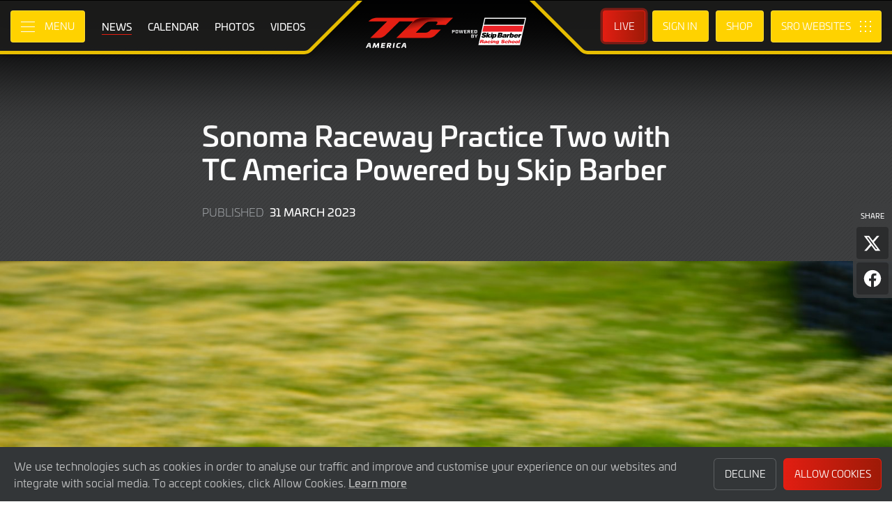

--- FILE ---
content_type: text/html; charset="utf-8"
request_url: https://www.tcamerica.us/news/540/sonoma-raceway-practice-two-with-tc-america-powered-by-skip-barber
body_size: 11717
content:
<!DOCTYPE html>
<html lang="en-US" prefix="og: http://ogp.me/ns#">
  <head>
    <base href="https://www.tcamerica.us" />
    <meta charset="UTF-8" />
    <meta name="viewport" content="width=device-width, initial-scale=1">
        <meta name="robots" content="index, follow" />
        <title>Sonoma Raceway Practice Two with TC America Powered by Skip Barber | TC America Powered by Skip Barber Racing School</title>
    <link rel="canonical" href="https://www.tcamerica.us/news/540/sonoma-raceway-practice-two-with-tc-america-powered-by-skip-barber">
        <meta name="description" content="Contrary to the morning session, TC America Powered by Skip Barber&rsquo;s second practice took place under the shining sun and clear skies. The drivers tackled the 12-corner, hilly course one last time before qualifying is set to commence at 8:50 AM PT on Saturday morning. The field is looking as competitive as ever, with drivers and teams across all classes fighting for top honors ahead of the season&#039;s opening races. ">

    <meta itemprop="name" content="Sonoma Raceway Practice Two with TC America Powered by Skip Barber"/>
    <meta itemprop="image" content="https://www.tcamerica.us/images/2023/FHardy_SRO_Sonoma2023_0231.jpeg"/>
    <meta itemprop="description" content="Contrary to the morning session, TC America Powered by Skip Barber&rsquo;s second practice took place under the shining sun and clear skies. The drivers tackled the 12-corner, hilly course one last time before qualifying is set to commence at 8:50 AM PT on Saturday morning. The field is looking as competitive as ever, with drivers and teams across all classes fighting for top honors ahead of the season&#039;s opening races. ">
    
    <meta property="og:locale" content="en_US" />
    <meta property="og:type" content="website">
    <meta property="og:url" content="https://www.tcamerica.us/news/540/sonoma-raceway-practice-two-with-tc-america-powered-by-skip-barber"/>
    <meta property="og:title" content="Sonoma Raceway Practice Two with TC America Powered by Skip Barber">
    <meta property="og:site_name" content="TC America Powered by Skip Barber Racing School">
    <meta property="og:description" content="Contrary to the morning session, TC America Powered by Skip Barber&rsquo;s second practice took place under the shining sun and clear skies. The drivers tackled the 12-corner, hilly course one last time before qualifying is set to commence at 8:50 AM PT on Saturday morning. The field is looking as competitive as ever, with drivers and teams across all classes fighting for top honors ahead of the season&#039;s opening races. ">  
    <meta property="og:image" content="https://www.tcamerica.us/images/2023/FHardy_SRO_Sonoma2023_0231.jpeg">
        <meta property="article:published_time" content="31 March 2023">
        
    <meta name="twitter:card" content="summary"/>
    <meta name="twitter:site" content="@tc_america"/>
    <meta name="twitter:title" content="Sonoma Raceway Practice Two with TC America Powered by Skip Barber"/>
    <meta name="twitter:description" content="Contrary to the morning session, TC America Powered by Skip Barber&rsquo;s second practice took place under the shining sun and clear skies. The drivers tackled the 12-corner, hilly course one last time before qualifying is set to commence at 8:50 AM PT on Saturday morning. The field is looking as competitive as ever, with drivers and teams across all classes fighting for top honors ahead of the season&#039;s opening races. "/>
    <meta name="twitter:image" content="https://www.tcamerica.us/images/2023/FHardy_SRO_Sonoma2023_0231.jpeg"/>
    
    <link rel="apple-touch-icon" sizes="180x180" href="https://www.tcamerica.us/apple-touch-icon.png">
<link rel="icon" type="image/png" sizes="32x32" href="https://www.tcamerica.us/favicon-32x32.png">
<link rel="icon" type="image/png" sizes="16x16" href="https://www.tcamerica.us/favicon-16x16.png">
<link rel="manifest" href="https://www.tcamerica.us/site.webmanifest">
<link rel="mask-icon" href="https://www.tcamerica.us/safari-pinned-tab.svg" color="#5bbad5">
<meta name="msapplication-TileColor" content="#da532c">
<meta name="theme-color" content="#ffffff">
<link rel="stylesheet" id="style-css" href="/lib_assets/css/core.min.2025.10.css" type="text/css" media="all">
<link rel="stylesheet" id="news-css" href="/lib_assets/css/news.min.2024.css" type="text/css" media="all">
	
	<link rel="stylesheet" id="theme-css" href="https://www.tcamerica.us/assets/css/theme.min.2024.css" type="text/css" media="all">
	<link rel="stylesheet" id="wf-theme-css" href="/lib_assets/css/wf-theme.2025.07.css" type="text/css" media="all">
<link rel="preconnect" href="https://fonts.googleapis.com">
<link rel="preconnect" href="https://fonts.gstatic.com" crossorigin>
<link href="https://fonts.googleapis.com/css2?family=Roboto:ital,wght@0,300;0,400;0,500;1,300;1,400;1,500&display=swap" rel="stylesheet">
    
        
  </head>
  <body>
  
  
<a class="skip-link screen-reader-text" href="https://www.tcamerica.us/news/540/sonoma-raceway-practice-two-with-tc-america-powered-by-skip-barber#primary">Skip to Main Content</a>
<noscript class="noscript">Please enable JavaScript in your browser. Some elements of this website may not function correctly with JavaScript disabled.</noscript>
<div id="page" class="site">
	

  <header id="masthead" class="site-header">
    <div class="site-header__columns">
      <div class="site-header__column-1">
        <div class="site-header__column-1-container">
          <nav id="primary-navigation" class="primary-navigation">
            <button class="primary-toggle" aria-controls="primary-menu" aria-expanded="false">
              <span class="primary-toggle__icon">
                <span class="primary-toggle__line primary-toggle__line--1"></span>
                <span class="primary-toggle__line primary-toggle__line--2"></span>
                <span class="primary-toggle__line primary-toggle__line--3"></span>
              </span>
              <span class="primary-toggle__text">Menu</span>
            </button>
            <div class="primary-menu">
              <ul id="primary-menu__list-items" class="primary-menu__list-items">
                <li class="primary-menu__list-item">
                  <ul class="primary-menu__sub-menu">
                    <li class="primary-menu__list-item">
                      <a class="primary-menu__list-item-link primary-menu__list-item-link--strong" href="/">
                        <span class="primary-menu__list-item-text">Home</span>
                      </a>
                    </li>
                    <li class="primary-menu__list-item">
                      <a class="primary-menu__list-item-link" href="/calendar">
                        <span class="primary-menu__list-item-text">Calendar</span>
                      </a>
                    </li>
                    <li class="primary-menu__list-item is-current">
                      <a class="primary-menu__list-item-link" href="/news">
                        <span class="primary-menu__list-item-text">News</span>
                      </a>
                    </li>
                  </ul>
                </li>
				
                <li class="primary-menu__list-item">
                  <ul class="primary-menu__sub-menu">
                    <li class="primary-menu__list-item">
                      <a class="primary-menu__list-item-link primary-menu__list-item-link--strong" href="/gallery">
                        <span class="primary-menu__list-item-text">Gallery</span>
                      </a>
                    </li>
                    <li class="primary-menu__list-item">
                      <a class="primary-menu__list-item-link" href="/videos">
                        <span class="primary-menu__list-item-text">Videos</span>
                      </a>
                    </li>
                    <li class="primary-menu__list-item">
                      <a class="primary-menu__list-item-link" href="/gallery">
                        <span class="primary-menu__list-item-text">Photos</span>
                      </a>
                    </li>
                  </ul>
                </li>
                <li class="primary-menu__list-item">
                  <ul class="primary-menu__sub-menu">
                    <li class="primary-menu__list-item">
                      <a class="primary-menu__list-item-link primary-menu__list-item-link--strong" href="/cars">
                        <span class="primary-menu__list-item-text">Competitors</span>
                      </a>
                    </li>
                    <li class="primary-menu__list-item">
                      <a class="primary-menu__list-item-link" href="/cars">
                        <span class="primary-menu__list-item-text">Cars</span>
                      </a>
                    </li>
                    <li class="primary-menu__list-item">
                      <a class="primary-menu__list-item-link" href="/teams">
                        <span class="primary-menu__list-item-text">Teams</span>
                      </a>
                    </li>
                    <li class="primary-menu__list-item">
                      <a class="primary-menu__list-item-link" href="/drivers">
                        <span class="primary-menu__list-item-text">Drivers</span>
                      </a>
                    </li>
                    <li class="primary-menu__list-item">
                      <a class="primary-menu__list-item-link" href="/entry-lists">
                        <span class="primary-menu__list-item-text">Entry Lists</span>
                      </a>
                    </li>
                  </ul>
                </li>
                <li class="primary-menu__list-item">
                  <ul class="primary-menu__sub-menu">
                    <li class="primary-menu__list-item">
                      <a class="primary-menu__list-item-link primary-menu__list-item-link--strong" href="/standings">
                        <span class="primary-menu__list-item-text">Results</span>
                      </a>
                    </li>
                    <li class="primary-menu__list-item">
                      <a class="primary-menu__list-item-link" href="/standings?filter_standing_type=0_0_teams">
                        <span class="primary-menu__list-item-text">Teams</span>
                      </a>
                    </li>
                    <li class="primary-menu__list-item">
                      <a class="primary-menu__list-item-link" href="/standings?filter_standing_type=0_0_drivers">
                        <span class="primary-menu__list-item-text">Drivers</span>
                      </a>
                    </li>
                    <li class="primary-menu__list-item">
                      <a class="primary-menu__list-item-link" href="/standings?filter_standing_type=0_0_brands">
                        <span class="primary-menu__list-item-text">Manufacturers</span>
                      </a>
                    </li>
                    <li class="primary-menu__list-item">
                      <a class="primary-menu__list-item-link" href="/results">
                        <span class="primary-menu__list-item-text">Race Results</span>
                      </a>
                    </li>
                    <li class="primary-menu__list-item">
                      <a class="primary-menu__list-item-link" href="/entry-lists">
                        <span class="primary-menu__list-item-text">Entry Lists</span>
                      </a>
                    </li>
                  </ul>
                </li>
                <li class="primary-menu__list-item">
                  <ul class="primary-menu__sub-menu">
                    <li class="primary-menu__list-item">
                      <a class="primary-menu__list-item-link primary-menu__list-item-link--strong" href="/live">
                        <span class="primary-menu__list-item-text">Live</span>
                      </a>
                    </li>
                    <li class="primary-menu__list-item">
                      <a class="primary-menu__list-item-link" href="/watch-live">
                        <span class="primary-menu__list-item-text">Watch Live</span>
                      </a>
                    </li>
                    <li class="primary-menu__list-item">
                      <a class="primary-menu__list-item-link" href="/watch-live#live-timing">
                        <span class="primary-menu__list-item-text">Live Timing</span>
                      </a>
                    </li>
                    <li class="primary-menu__list-item">
                      <a class="primary-menu__list-item-link" href="/live/tv-schedule">
                        <span class="primary-menu__list-item-text">TV Schedule</span>
                      </a>
                    </li>
                  </ul>
                </li>
				
				
                <li class="primary-menu__list-item">
                  <ul class="primary-menu__sub-menu">
                    <li class="primary-menu__list-item">
                      <a class="primary-menu__list-item-link primary-menu__list-item-link--strong">
                        <span class="primary-menu__list-item-text">Links</span>
                      </a>
                    </li>
                    <li class="primary-menu__list-item">
                      <a class="primary-menu__list-item-link" href="https://styledaesthetic.com/collections/sro-america">
                        <span class="primary-menu__list-item-text">Shop</span>
                      </a>
                    </li>
                    <li class="primary-menu__list-item">
                      <a class="primary-menu__list-item-link" href="/fan-guide">
                        <span class="primary-menu__list-item-text">Fan Guide</span>
                      </a>
                    </li>
                  </ul>
                </li>
				
                <li class="primary-menu__list-item">
                  <ul class="primary-menu__sub-menu">
                    <li class="primary-menu__list-item">
                      <a class="primary-menu__list-item-link primary-menu__list-item-link--strong" href="/about">
                        <span class="primary-menu__list-item-text">About</span>
                      </a>
                    </li>
                    <li class="primary-menu__list-item">
                      <a class="primary-menu__list-item-link" href="/about/sro-motorsports-group">
                        <span class="primary-menu__list-item-text">SRO Motorsports</span>
                      </a>
                    </li>
                    <li class="primary-menu__list-item">
                      <a class="primary-menu__list-item-link" href="/about/tc-america">
                        <span class="primary-menu__list-item-text">TC America</span>
                      </a>
                    </li>
                    <li class="primary-menu__list-item">
                      <a class="primary-menu__list-item-link" href="/about/partners">
                        <span class="primary-menu__list-item-text">Partners</span>
                      </a>
                    </li>
                    <li class="primary-menu__list-item">
                      <a class="primary-menu__list-item-link" href="/about/regulations">
                        <span class="primary-menu__list-item-text">Regulations</span>
                      </a>
                    </li>
                    <li class="primary-menu__list-item">
                      <a class="primary-menu__list-item-link" href="/about/contact">
                        <span class="primary-menu__list-item-text">Contact</span>
                      </a>
                    </li>
                  </ul>
                </li>
                <li class="primary-menu__list-item">
                  <ul class="primary-menu__sub-menu">
                    <li class="primary-menu__list-item">
                      <a class="primary-menu__list-item-link primary-menu__list-item-link--strong" href="/subscriber-home">
                        <span class="primary-menu__list-item-text">Fan Account</span>
                      </a>
                    </li>
		                        <li class="primary-menu__list-item">
                      <a class="primary-menu__list-item-link" href="/subscriber-home">
                        <span class="primary-menu__list-item-text">Sign in</span>
                      </a>
                    </li>
                    <li class="primary-menu__list-item">
                      <a class="primary-menu__list-item-link" href="/subscriber-register">
                        <span class="primary-menu__list-item-text">Create Account</span>
                      </a>
                    </li>
					                  </ul>
                </li>
                <li class="primary-menu__list-item">
                  <ul class="primary-menu__sub-menu">
                    <li class="primary-menu__list-item">
                      <a class="primary-menu__list-item-link primary-menu__list-item-link--strong" href="/press-members">
                        <span class="primary-menu__list-item-text">Media &amp; Teams</span>
                      </a>
                    </li>
                    <li class="primary-menu__list-item">
                      <a class="primary-menu__list-item-link" href="/press-members">
                        <span class="primary-menu__list-item-text">Press Members</span>
                      </a>
                    </li>
                    <li class="primary-menu__list-item">
                      <a class="primary-menu__list-item-link" href="https://teams.sroamerica.com/teams-login">
                        <span class="primary-menu__list-item-text">Teams</span>
                      </a>
                    </li>
                  </ul>
                </li>
              </ul>
            </div>
          </nav>
          <nav id="secondary-navigation" class="secondary-navigation">
            <ul class="secondary-navigation__list-items">
              <li class="secondary-navigation__list-item">
                <a class="secondary-navigation__list-item-link" href="/" aria-current="page">
                  <span class="secondary-navigation__list-item-text">Home</span>
                </a>
              </li>
              <li class="secondary-navigation__list-item is-current">
                <a class="secondary-navigation__list-item-link" href="/news">
                  <span class="secondary-navigation__list-item-text">News</span>
                </a>
              </li>
              <li class="secondary-navigation__list-item">
                <a class="secondary-navigation__list-item-link" href="/calendar">
                  <span class="secondary-navigation__list-item-text">Calendar</span>
                </a>
              </li>
              <li class="secondary-navigation__list-item">
                <a class="secondary-navigation__list-item-link" href="/gallery">
                  <span class="secondary-navigation__list-item-text">Photos</span>
                </a>
              </li>
              <li class="secondary-navigation__list-item">
                <a class="secondary-navigation__list-item-link" href="/videos">
                  <span class="secondary-navigation__list-item-text">Videos</span>
                </a>
              </li>
            </ul>
          </nav>
        </div>
      </div>
      <div class="site-header__column-2">
        <div class="site-logo">
          <a class="site-logo__link" href="/" rel="home">
            <img class="site-logo__image" src="/assets/img/tc-america-sbrc-logo.svg" width="124" height="101" alt="TC America Powered by Skip Barber Racing School Logo">
          </a>
        </div>
      </div>
      <div class="site-header__column-3">
        <div class="site-header__column-3-container">
          <nav id="tertiary-navigation" class="tertiary-navigation">
            <ul class="tertiary-navigation__list-items">
              <li class="tertiary-navigation__list-item list-item-live">
				<a class="tertiary-navigation__list-item-link button-link has-primary-background-color has-animation" href="/watch-live">
		                      <span class="tertiary-navigation__list-item-text">Live</span>
                  </a>
              </li>

                            <!-- START - Only show when NOT logged in -->
              <li class="tertiary-navigation__list-item list-item-sign-in list-item-has-children">
                <a class="tertiary-navigation__list-item-link" href="/signin">
                  <span class="tertiary-navigation__list-item-text">Sign In</span>
                </a>
                <ul class="tertiary-navigation__sub-list-items">
                  <li class="tertiary-navigation__sub-list-item">
                    <a class="tertiary-navigation__sub-list-item-link" href="/subscriber-home">
                      <span class="tertiary-navigation__sub-list-item-text">Fan Account</span>
                    </a>
                  </li>
                  <li class="tertiary-navigation__sub-list-item">
                    <a rel="noindex nofollow" class="tertiary-navigation__sub-list-item-link" href="/press-members">
                      <span class="tertiary-navigation__sub-list-item-text">Press Members</span>
                    </a>
                  </li>
                  <li class="tertiary-navigation__sub-list-item">
                    <a rel="noindex nofollow" class="tertiary-navigation__sub-list-item-link" href="https://teams.sroamerica.com">
                      <span class="tertiary-navigation__sub-list-item-text">Teams</span>
                    </a>
                  </li>
                </ul>
              </li>
              <!-- END - Only show when NOT logged in -->
              			  
			  
              <li class="tertiary-navigation__list-item list-item-shop">
				<a class="tertiary-navigation__list-item-link" href="https://styledaesthetic.com/collections/sro-america">
					<span class="tertiary-navigation__list-item-text">Shop</span>
                  </a>
              </li>
			  
            </ul>
			

			
          </nav>
		  <nav id="sro-sites-navigation" class="sro-sites-navigation">
            <button class="sro-sites-toggle" aria-controls="sro-sites-menu" aria-expanded="false">
              <span class="sro-sites-toggle__icon">
                <span class="sro-sites-toggle__dot sro-sites-toggle__dot--1"></span>
                <span class="sro-sites-toggle__dot sro-sites-toggle__dot--2"></span>
                <span class="sro-sites-toggle__dot sro-sites-toggle__dot--3"></span>
                <span class="sro-sites-toggle__dot sro-sites-toggle__dot--4"></span>
                <span class="sro-sites-toggle__dot sro-sites-toggle__dot--5"></span>
                <span class="sro-sites-toggle__dot sro-sites-toggle__dot--6"></span>
                <span class="sro-sites-toggle__dot sro-sites-toggle__dot--7"></span>
                <span class="sro-sites-toggle__dot sro-sites-toggle__dot--8"></span>
                <span class="sro-sites-toggle__dot sro-sites-toggle__dot--9"></span>
                <span class="sro-sites-toggle__line sro-sites-toggle__line--1"></span>
                <span class="sro-sites-toggle__line sro-sites-toggle__line--2"></span>
              </span>
              <span class="sro-sites-toggle__text">SRO</span>
            </button>
            <div id="sro-sites-menu" class="sro-sites-menu">
              <ul class="sro-sites-menu__list-items">
                <li class="sro-sites-menu__list-item">
                  <a class="sro-sites-menu__list-item-link" href="https://www.sro-motorsports.com/">
                    <img class="sro-sites-menu__list-item-image" src="https://www.sro-motorsports.com/assets/img/sro-motorsports-group-logo-neg-250x140.svg" alt="SRO Motorsports Group Logo">
                    <span class="screen-reader-text">SRO Motorsports Group</span>
                  </a>
                </li>
                <li class="sro-sites-menu__list-item">
                  <a class="sro-sites-menu__list-item-link" href="https://www.sroamerica.com/">
                    <img class="sro-sites-menu__list-item-image" src="https://www.sro-motorsports.com/assets/img/sro-motorsports-group-america-logo-neg-250x140.svg" alt="SRO Motorsports Group America Logo">
                    <span class="screen-reader-text">SRO Motorsports Group America</span>
                  </a>
                </li>
                <li class="sro-sites-menu__list-item">
                  <a class="sro-sites-menu__list-item-link" href="https://www.intercontinentalgtchallenge.com/">
                    <img class="sro-sites-menu__list-item-image" src="https://www.sro-motorsports.com/assets/img/intercontinental-gt-challange-logo-neg-250x140.svg" alt="Intercontinental GT Challenge Logo">
                    <span class="screen-reader-text">Intercontinental GT Challenge</span>
                  </a>
                </li>
                <li class="sro-sites-menu__list-item">
                  <a class="sro-sites-menu__list-item-link" href="https://www.gt-world-challenge.com">
                    <img class="sro-sites-menu__list-item-image" src="https://www.sro-motorsports.com/assets/img/gtwc-neg-250x140-2025.svg" alt="GT World Challenge Logo">
                    <span class="screen-reader-text">GT World Challenge</span>
                  </a>
                </li>
                <li class="sro-sites-menu__list-item">
                  <a class="sro-sites-menu__list-item-link" href="https://www.gt-world-challenge-europe.com">
                    <img class="sro-sites-menu__list-item-image" src="https://www.sro-motorsports.com/assets/img/gtwc-europe-neg-250x140-2025.svg" alt="GT World Challenge Europe Logo">
                    <span class="screen-reader-text">GT World Challenge Europe</span>
                  </a>
                </li>
                <li class="sro-sites-menu__list-item">
                  <a class="sro-sites-menu__list-item-link" href="https://www.crowdstrike24hoursofspa.com/">
                    <img class="sro-sites-menu__list-item-image" src="https://www.sro-motorsports.com/assets/img/crowdstrike-24hrs-logo-neg-250x140.svg" alt="Crowdstrike 24 Hours of Spa Logo">
                    <span class="screen-reader-text">Crowdstrike 24 Hours of Spa</span>
                  </a>
                </li>
                <li class="sro-sites-menu__list-item">
                  <a class="sro-sites-menu__list-item-link" href="https://www.gt-world-challenge-asia.com/">
                    <img class="sro-sites-menu__list-item-image" src="https://www.sro-motorsports.com/assets/img/gtwc-asia-neg-250x140-2025.svg" alt="GT World Challenge Asia Logo">
                    <span class="screen-reader-text">GT World Challenge Asia</span>
                  </a>
                </li>
                <li class="sro-sites-menu__list-item">
                  <a class="sro-sites-menu__list-item-link" href="https://www.gt-world-challenge-america.com/">
                    <img class="sro-sites-menu__list-item-image" src="https://www.sro-motorsports.com/assets/img/gtwc-america-neg-250x140-2025.svg" alt="GT World Challenge America Logo">
                    <span class="screen-reader-text">GT World Challenge America</span>
                  </a>
                </li>
                <li class="sro-sites-menu__list-item">
                  <a class="sro-sites-menu__list-item-link" href="https://www.gt-world-challenge-australia.com/">
                    <img class="sro-sites-menu__list-item-image" src="https://www.sro-motorsports.com/assets/img/gtwc-australia-neg-250x140-2025.svg" alt="GT World Challenge Australia Logo">
                    <span class="screen-reader-text">GT World Challenge Australia</span>
                  </a>
                </li>
                <li class="sro-sites-menu__list-item">
                  <a class="sro-sites-menu__list-item-link" href="https://www.gt2europeanseries.com/">
                    <img class="sro-sites-menu__list-item-image" src="https://www.sro-motorsports.com/assets/img/gt2-european-series-pirelli-250x140-logo-neg-2025.svg" alt="GT2 European Series Logo">
                    <span class="screen-reader-text">GT2 European Series</span>
                  </a>
                </li>
                <li class="sro-sites-menu__list-item">
                  <a class="sro-sites-menu__list-item-link" href="https://www.britishgt.com/">
                    <img class="sro-sites-menu__list-item-image" src="https://www.sro-motorsports.com/assets/img/british-gt-championship-logo-2024-250x140.svg" alt="British GT Championship Logo">
                    <span class="screen-reader-text">British GT Championship</span>
                  </a>
                </li>
                <li class="sro-sites-menu__list-item">
                  <a class="sro-sites-menu__list-item-link" href="https://japancup.co">
                    <img class="sro-sites-menu__list-item-image" src="https://www.sro-motorsports.com/assets/img/japan-cup-logo-250x140.svg" alt="Japan Cup Logo">
                    <span class="screen-reader-text">Japan Cup</span>
                  </a>
                </li>
                <li class="sro-sites-menu__list-item">
                  <a class="sro-sites-menu__list-item-link" href="https://www.gt4europeanseries.com/">
                    <img class="sro-sites-menu__list-item-image" src="https://www.sro-motorsports.com/assets/img/gt4-european-series-250x140-logo.svg" alt="GT4 European Series Logo">
                    <span class="screen-reader-text">GT4 European Series</span>
                  </a>
                </li>
                <li class="sro-sites-menu__list-item">
                  <a class="sro-sites-menu__list-item-link" href="https://ffsagt.gt4series.com/">
                    <img class="sro-sites-menu__list-item-image" src="https://www.sro-motorsports.com/assets/img/ffsa-gt4-france-logo-neg-250x140.svg" alt="FFSA GT – GT4 France Logo">
                    <span class="screen-reader-text">FFSA GT – GT4 France</span>
                  </a>
                </li>
                <li class="sro-sites-menu__list-item">
                  <a class="sro-sites-menu__list-item-link" href="https://www.gt4-america.com/">
                    <img class="sro-sites-menu__list-item-image" src="https://www.sro-motorsports.com/assets/img/gt4-america-logo-250x140-2023-v2.svg" alt="GT4 America Logo">
                    <span class="screen-reader-text">GT4 America</span>
                  </a>
                </li>
                <li class="sro-sites-menu__list-item">
                  <a class="sro-sites-menu__list-item-link" href="https://gt4australia.com.au/">
                    <img class="sro-sites-menu__list-item-image" src="https://www.sro-motorsports.com/assets/img/gt4-australia-logo-250x140-neg.svg" alt="GT4 Australia Logo">
                    <span class="screen-reader-text">GT4 Australia</span>
                  </a>
                </li>
                <li class="sro-sites-menu__list-item">
                  <a class="sro-sites-menu__list-item-link" href="https://gt4series.com/">
                    <img class="sro-sites-menu__list-item-image" src="https://www.sro-motorsports.com/assets/img/gt4-logo-250x140-neg-2024.svg" alt="GT4 Manufacturer Ranking Logo">
                    <span class="screen-reader-text">GT4 Manufacturer Ranking</span>
                  </a>
                </li>
                <li class="sro-sites-menu__list-item">
                  <a class="sro-sites-menu__list-item-link" href="https://www.gtamerica.us/">
                    <img class="sro-sites-menu__list-item-image" src="https://www.sro-motorsports.com/assets/img/gt-america-aws-logo-neg-250x140.svg" alt="GT America Logo">
                    <span class="screen-reader-text">GT America</span>
                  </a>
                </li>
                <li class="sro-sites-menu__list-item">
                  <a class="sro-sites-menu__list-item-link" href="https://www.tcamerica.us/">
                    <img class="sro-sites-menu__list-item-image" src="https://www.sro-motorsports.com/assets/img/tc-america-sbrs-logo-neg-250x140.svg" alt="TC America Logo">
                    <span class="screen-reader-text">TC America</span>
                  </a>
                </li>
                <li class="sro-sites-menu__list-item">
                  <a class="sro-sites-menu__list-item-link" href="https://www.ffsatourisme.fr/">
                    <img class="sro-sites-menu__list-item-image" src="https://www.sro-motorsports.com/assets/img/ffsa-tc-france-logo-250x140-neg.svg" alt="FFSA Tourisme TC France Logo">
                    <span class="screen-reader-text">FFSA Tourisme TC France</span>
                  </a>
                </li>
                <li class="sro-sites-menu__list-item">
                  <a class="sro-sites-menu__list-item-link" href="https://www.grcupseries.com/">
                    <img class="sro-sites-menu__list-item-image" src="https://www.sro-motorsports.com/assets/img/toyota-gazoo-racing-gr-cup-north-america-logo-neg-250x140.svg" alt="GR Cup Logo">
                    <span class="screen-reader-text">GR Cup</span>
                  </a>
                </li>
				<!--
                <li class="sro-sites-menu__list-item">
                  <a class="sro-sites-menu__list-item-link" href="https://www.6orediroma.com">
                    <img class="sro-sites-menu__list-item-image" src="https://www.sro-motorsports.com/assets/img/6ore-di-roma-neg-250x140.svg" alt="6ore di Roma Logo">
                    <span class="screen-reader-text">6ore di Roma</span>
                  </a>
                </li>
				-->
                <li class="sro-sites-menu__list-item">
                  <a class="sro-sites-menu__list-item-link" href="https://www.gt3revivalseries.com">
                    <img class="sro-sites-menu__list-item-image" src="https://www.sro-motorsports.com/assets/img/gt3-revival-series-250x140.png" alt="GT3 Revival Series">
                    <span class="screen-reader-text">GT3 Revival Series</span>
                  </a>
                </li>
                <li class="sro-sites-menu__list-item">
                  <a class="sro-sites-menu__list-item-link" href="https://www.fiamotorsportgames.com">
                    <img class="sro-sites-menu__list-item-image" src="https://www.sro-motorsports.com/assets/img/fia-motorsport-games-2024-250x140.svg" alt="FIA Motorsport Games Logo">
                    <span class="screen-reader-text">FIA Motorsport Games</span>
                  </a>
                </li>
                <li class="sro-sites-menu__list-item">
                  <a class="sro-sites-menu__list-item-link" href="https://www.srorc.com/">
                    <img class="sro-sites-menu__list-item-image" src="https://www.sro-motorsports.com/assets/img/sro-motorsports-group-race-center-logo-neg-250x140.svg" alt="SRO Motorsports Group - Race Centre by MMC Logo">
                    <span class="screen-reader-text">SRO Motorsports Group - Race Centre by MMC</span>
                  </a>
                </li>
                <li class="sro-sites-menu__list-item">
                  <a class="sro-sites-menu__list-item-link" href="https://www.curbstone.net/">
                    <img class="sro-sites-menu__list-item-image" src="https://www.sro-motorsports.com/assets/img/curbstone-track-events-logo-250x140.svg" alt="Curbstone Track Events Logo">
                    <span class="screen-reader-text">Curbstone Track Events</span>
                  </a>
                </li>
                <li class="sro-sites-menu__list-item">
                  <a class="sro-sites-menu__list-item-link" href="https://sro-esports.com/">
                    <img class="sro-sites-menu__list-item-image" src="https://www.sro-motorsports.com/assets/img/sro-esports-250x140.svg" alt="SRO E-Sport GT Series Championship Logo">
                    <span class="screen-reader-text">SRO E-Sport GT Series Championship</span>
                  </a>
                </li>
              </ul>
            </div>
          </nav>          
        </div>
      </div>
    </div>
  </header>

<main id="primary" class="site-main">
            <div id="content" class="site-content">
                <article class="article">
                    <header class="entry-header article-header">
                        <div class="article-header__inner-container inner-container">
                            <h1 class="article-header__title">Sonoma Raceway Practice Two with TC America Powered by Skip Barber</h1>
                            <div class="article-header__meta-data">
                                <span class="article-header__term-description">Published</span>
                                <span class="article-header__term-time">
                                    <time class="entry-date published" datetime="2023-03-31 15:20:00">31 March 2023</time>
                                    <time class="updated" datetime="2023-04-01 01:53:53">1 April 2023</time>
                                </span>
                            </div>
                            <div class="share-page">
                                <h3 class="share-page__heading">Share</h3>
                                <ul class="share-page__list-items">
                                    <li class="share-page__list-item">
                                        <button id="share-on-twitter" class="share-page__link x">
                                            <span class="share-page__text">Share page on X</span>
                                        </button>
                                        <script type="text/javascript">
                                            document.getElementById('share-on-twitter').addEventListener("click", function(event) {
                                                (function(event) {
                                                    window.open('http://x.com/share?url='+encodeURIComponent(window.location.href)+'&text='+encodeURIComponent(document.title), '', 'left=0,top=0,width=600,height=300,menubar=no,toolbar=no,resizable=yes,scrollbars=yes');                                                                        
                                                }).call(document.getElementById('share-on-twitter'), event);
                                            });
                                        </script>
                                    </li>
                                    <li class="share-page__list-item">
                                        <button id="share-on-facebook" class="share-page__link facebook">
                                            <span class="share-page__text">Share page on Facebook</span>
                                        </button>
                                        <script type="text/javascript">
                                            document.getElementById('share-on-facebook').addEventListener("click", function(event) {
                                                (function(event) {
                                                    window.open("https://www.facebook.com/sharer/sharer.php?u="+encodeURIComponent(window.location.href)+"&t="+encodeURIComponent(document.title), '','left=0,top=0,width=600,height=300,menubar=no,toolbar=no,resizable=yes,scrollbars=yes');
                                                }).call(document.getElementById('share-on-facebook'), event);
                                            });
                                        </script>
                                    </li>
                                </ul>
                            </div>
                        </div>
						                        <div class="article__feature-image-container">
                            <img class="article__feature-image" src="/timthumb.php?w=1600&src=%2Fimages%2F2023%2FFHardy_SRO_Sonoma2023_0231.jpeg" alt="Sonoma Raceway Practice Two with TC America Powered by Skip Barber">
                        </div>
						                    </header>
                    <div class="entry-content article__content">
                        <div class="article__inner-container inner-container">
              <ul>
<li style="font-weight: 400;" aria-level="1"><span style="font-weight: 400;">Local driver Kyle Loh tops the TCX charts</span></li>
<li style="font-weight: 400;" aria-level="1"><span style="font-weight: 400;">Ricca and Hyundai fastests in TC&nbsp;</span></li>
<li style="font-weight: 400;" aria-level="1"><span style="font-weight: 400;">Bucknum, Skip Barber Racing ahead in</span><span style="font-weight: 400;"> TCA&nbsp;</span></li>
<li style="font-weight: 400;" aria-level="1"><a href="../images/2023/TC%20America%20Practice%202%20-%20Results.pdf" target="_blank" rel="noopener"><span style="font-weight: 400;">Provisional Results</span></a></li>
</ul>
<p><span style="font-weight: 400;">Contrary to the morning session, TC America Powered by Skip Barber&rsquo;s second practice took place under the shining sun and clear skies. The drivers tackled the 12-corner, hilly course one last time before qualifying is set to commence at 8:50 AM PT on Saturday morning. The field is looking as competitive as ever, with drivers and teams across all classes fighting for top honors ahead of the season's opening races.&nbsp;</span></p>
<p><b>TCX<br /></b><span style="font-weight: 400;">During the 30-minute practice session, Kyle Loh, Taiwanese/American race car driver, set the pace in the TCX class aboard his No. 73 LA Honda World Racing Honda Civic Type-R TCX. The 24-year old is no stranger to the likes of Sonoma Raceway, as the California venue is his home track. Series regular Lucas Catania was only 0.432 behind Loh, commanding his No. 26 Rigid Speed Company BMW M2 CS (Cup). Catania was quick to initially rise to the top of the leaderboard by setting the fastest lap time earlier in the session, but he eventually got dethroned.&nbsp;</span></p>
<p><span style="font-weight: 400;">Japanese drifting sensation Daijiro Yoshihara came in third place in his No. 88 VGRT Honda Civic Type-R TCX, followed by Colin Garrett commanding the No. 44 Rooster Hall Racing BMW M2 CS (Cup). Rounding up the Top 5 was Adam Gleason in his No. 21 Fast Track Racing BMW M2 CS (Cup).&nbsp;</span></p>
<p><b>TC<br /></b><span style="font-weight: 400;">The No. 78 Genracer / Ricca Autosport Hyundai Elantra N TC of Jeff Rica was the car to beat. Not only did he set the fastest lap time in the TC Class, but also topped the charts overall during the session, edging out TCX driver Loh by 0.385. Brazilian Celso Neto set the second-fastest lap time in class with his No. 7 Skip Barber Racing School Honda Civic Type-R, ahead of the No. 8 VGRT Honda Civic Type-R of Michael Hurczyn.&nbsp;</span></p>
<p><span style="font-weight: 400;">Neto&rsquo;s teammate Ken Fukuda set the fourth fastest lap time in the No. 42 Skip Barber Racing School Honda Civic Type-R, ahead of the No. 37 MINI JCW TeamMini JCW Pro TC of Cristian Perocarpi.&nbsp;</span></p>
<p><b>TCA<br /></b><span style="font-weight: 400;">Spencer Bucknum proved once more that consistency is key, as he earned the top spot in the TCA class for the second time today. The driver of the No. 5 LA Honda World Racing Honda Civic Si FE1 set a flying lap time of 1:59.968 and was the only one in his field who managed to squeeze under the 2-minute mark.&nbsp;</span></p>
<p><span style="font-weight: 400;">The No. 77 Skip Barber Racing School Honda Civic Si FE1 of William Lambros comfortably slotted itself into second place, much like in the first practice session this morning. Lambros was followed by an incredibly tight battle for third place between teammates Devin Anderson and Shaoyi Che in the No. 22 and No. 23 TechSport Racing Subaru BRZ. The pair were only separated by a mere 0.047 seconds, indicating that this highly competitive pairing could be in a great position to challenge for back-to-back team championship titles. Mario Biundo rounded off the Top 5 in his No. 07 LA Honda World Racing Honda Civic Si.&nbsp;</span></p>
<p><b>Up Next<br /></b><span style="font-weight: 400;">Qualifying starts Saturday, April 1 at 8:50 AM PT, Race One takes place at 11:30 AM PT, and Race 2 Sunday, April 2 at 9:55 AM.&nbsp;</span></p>
<p><b>STAY UP TO SPEED WITH #TCAmerica</b></p>
<p><span style="font-weight: 400;">Website:</span><a href="http://www.tcamerica.com/"> <span style="font-weight: 400;">www.tcamerica.com</span></a></p>
<p><span style="font-weight: 400;">Twitter: @tc_america</span></p>
<p><span style="font-weight: 400;">Facebook:</span><a href="http://www.facebook.com/touringcaramerica"> <span style="font-weight: 400;">www.facebook.com/touringcaramerica</span></a></p>
<p><span style="font-weight: 400;">Instagram: @touringcaramerica</span></p>
			

                        </div>
                    </div>
                </article>

                <div class="pagination-article">
                    <div class="pagination-article__inner-container inner-container">
						                        <div class="pagination-article__column column-1">
                            <a class="pagination-article__link-button link-button icon-align--left text-size--small background-color--white" href="/news/539/sonoma-raceway-practice-one-with-tc-america-powered-by-skip-barber">
                                <span class="link-button__icon left-arrow"></span>
                                <span class="link-button__text-container">
                                    <span class="link-button__title">Previous <span>Article</span></span>
                                </span>
                            </a>
                        </div>
												                        <div class="pagination-article__column column-2">
                            <a class="pagination-article__link-button link-button icon-align--right text-size--small background-color--white" href="/news/541/sonoma-raceway-qualifying-with-tc-america-powered-by-skip-barber-daijiro-yoshihara-claims-first-pole-position-of-the-season">
                                <span class="link-button__text-container">
                                    <span class="link-button__title">Next <span>Article</span></span>
                                </span>
                                <span class="link-button__icon right-arrow"></span>
                            </a>
                        </div>
						                    </div>
                </div>
    
    
            </div>
        </main>
    
<!-- END Site Content -->


<script type="application/ld+json">
  {
      "@context": "http://schema.org",
      "@type": "NewsArticle",
      "mainEntityOfPage": {
          "@type": "WebPage",
          "@id": "https://www.tcamerica.us/news/540/sonoma-raceway-practice-two-with-tc-america-powered-by-skip-barber"
      },
      "headline": "Sonoma Raceway Practice Two with TC America Powered by Skip Barber",
      "image": {
          "@type": "ImageObject",
          "url": "https://www.tcamerica.us/images/2023/FHardy_SRO_Sonoma2023_0231.jpeg",
          "height": 3190,
          "width": 4785
      },
      "datePublished": "31 March 2023",
      "author": {
          "@type": "Organization",
          "name": "TC America Powered by Skip Barber Racing School"
      },
      "publisher": {
          "@type": "Organization",
          "name": "TC America Powered by Skip Barber Racing School",
          "logo": {
              "@type": "ImageObject",
              "url": "https://www.tcamerica.us/images/logo-articles.png",
              "width": 600,
              "height": 60
          }
      },
      "description": "Contrary to the morning session, TC America Powered by Skip Barber&rsquo;s second practice took place under the shining sun and clear skies. The drivers tackled the 12-corner, hilly course one last time before qualifying is set to commence at 8:50 AM PT on Saturday morning. The field is looking as competitive as ever, with drivers and teams across all classes fighting for top honors ahead of the season&#039;s opening races. "
  }
</script>
    <footer id="colophon" class="site-footer">
        <div class="sponsors">
            <div class="sponsors__inner-container inner-container">
                <div class="sponsors__row">
                    <h3 class="sponsors__heading">Competitors</h3>
                    <ul class="sponsors__list-items columns--max-8">
						                        <li class="sponsors__list-item">
                            <a class="sponsors__list-link" rel="noopener" href="/car/118/bmw-m2" title="BMW">
                                <div class="sponsors__image-container">
                                    <img class="sponsors__image" src="/images/competitors/footer_logo_79.png?2020" width="" height="" alt="BMW Logo">
                                </div>
								<!--
                                <div class="sponsors__text-container">
                                    <span class="sponsors__text">BMW</span>
                                </div>
								-->
                            </a>
                        </li>
						                        <li class="sponsors__list-item">
                            <a class="sponsors__list-link" rel="noopener" href="/car/117/Acura Intergra Type-S DE5" title="Honda">
                                <div class="sponsors__image-container">
                                    <img class="sponsors__image" src="/images/competitors/footer_logo_80.jpg?2020" width="" height="" alt="Honda Logo">
                                </div>
								<!--
                                <div class="sponsors__text-container">
                                    <span class="sponsors__text">Honda</span>
                                </div>
								-->
                            </a>
                        </li>
						                        <li class="sponsors__list-item">
                            <a class="sponsors__list-link" rel="noopener" href="/car/121/Hyundai Elantra N1 TC Evo" title="Hyundai">
                                <div class="sponsors__image-container">
                                    <img class="sponsors__image" src="/images/competitors/footer_logo_81.jpg?2020" width="" height="" alt="Hyundai Logo">
                                </div>
								<!--
                                <div class="sponsors__text-container">
                                    <span class="sponsors__text">Hyundai</span>
                                </div>
								-->
                            </a>
                        </li>
						                        <li class="sponsors__list-item">
                            <a class="sponsors__list-link" rel="noopener" href="/car/123/mazda-3" title="Mazda">
                                <div class="sponsors__image-container">
                                    <img class="sponsors__image" src="/images/competitors/footer_logo_82.jpg?2020" width="" height="" alt="Mazda Logo">
                                </div>
								<!--
                                <div class="sponsors__text-container">
                                    <span class="sponsors__text">Mazda</span>
                                </div>
								-->
                            </a>
                        </li>
						                        <li class="sponsors__list-item">
                            <a class="sponsors__list-link" rel="noopener" href="/car/119/gr-corolla" title="Toyota Gazoo Racing">
                                <div class="sponsors__image-container">
                                    <img class="sponsors__image" src="/images/competitors/footer_logo_84.jpg?2020" width="" height="" alt="Toyota Gazoo Racing Logo">
                                </div>
								<!--
                                <div class="sponsors__text-container">
                                    <span class="sponsors__text">Toyota Gazoo Racing</span>
                                </div>
								-->
                            </a>
                        </li>
												                    </ul>
                </div>
                <div class="sponsors__row">
                    <h3 class="sponsors__heading">Official Partners</h3>
                    <ul class="sponsors__list-items columns--max-8">
						                        <li class="sponsors__list-item">
                            <a class="sponsors__list-link" rel="noopener" href="https://aws.amazon.com/" title="Amazon Web Services">
                                <div class="sponsors__image-container">
                                    <img class="sponsors__image" src="/images/partners/logo_94.png" width="" height="" alt="Amazon Web Services Logo">
                                </div>
								<!--
                                <div class="sponsors__text-container">
                                    <span class="sponsors__text">Amazon Web Services</span>
                                </div>
								-->
                            </a>
                        </li>
						                        <li class="sponsors__list-item">
                            <a class="sponsors__list-link" rel="noopener" href="https://www.pirelli.com/global/en-ww/homepage" title="Pirelli">
                                <div class="sponsors__image-container">
                                    <img class="sponsors__image" src="/images/partners/logo_95.png" width="" height="" alt="Pirelli Logo">
                                </div>
								<!--
                                <div class="sponsors__text-container">
                                    <span class="sponsors__text">Pirelli</span>
                                </div>
								-->
                            </a>
                        </li>
						                        <li class="sponsors__list-item">
                            <a class="sponsors__list-link" rel="noopener" href="https://www.toyota.com/" title="Toyota">
                                <div class="sponsors__image-container">
                                    <img class="sponsors__image" src="/images/partners/logo_96.jpg" width="" height="" alt="Toyota Logo">
                                </div>
								<!--
                                <div class="sponsors__text-container">
                                    <span class="sponsors__text">Toyota</span>
                                </div>
								-->
                            </a>
                        </li>
						                        <li class="sponsors__list-item">
                            <a class="sponsors__list-link" rel="noopener" href="http://www.rowe-oil.us/" title="ROWE">
                                <div class="sponsors__image-container">
                                    <img class="sponsors__image" src="/images/partners/logo_97.jpg" width="" height="" alt="ROWE Logo">
                                </div>
								<!--
                                <div class="sponsors__text-container">
                                    <span class="sponsors__text">ROWE</span>
                                </div>
								-->
                            </a>
                        </li>
						                        <li class="sponsors__list-item">
                            <a class="sponsors__list-link" rel="noopener" href="https://www.eboost.com/" title="SUPERFUEL">
                                <div class="sponsors__image-container">
                                    <img class="sponsors__image" src="/images/partners/logo_98.jpg" width="" height="" alt="SUPERFUEL Logo">
                                </div>
								<!--
                                <div class="sponsors__text-container">
                                    <span class="sponsors__text">SUPERFUEL</span>
                                </div>
								-->
                            </a>
                        </li>
						                        <li class="sponsors__list-item">
                            <a class="sponsors__list-link" rel="noopener" href="https://vpracingfuels.com/" title="VP Racing">
                                <div class="sponsors__image-container">
                                    <img class="sponsors__image" src="/images/partners/logo_100.jpg" width="" height="" alt="VP Racing Logo">
                                </div>
								<!--
                                <div class="sponsors__text-container">
                                    <span class="sponsors__text">VP Racing</span>
                                </div>
								-->
                            </a>
                        </li>
						                        <li class="sponsors__list-item">
                            <a class="sponsors__list-link" rel="noopener" href="https://www.kwsuspensions.com" title="KW">
                                <div class="sponsors__image-container">
                                    <img class="sponsors__image" src="/images/partners/logo_101.jpg" width="" height="" alt="KW Logo">
                                </div>
								<!--
                                <div class="sponsors__text-container">
                                    <span class="sponsors__text">KW</span>
                                </div>
								-->
                            </a>
                        </li>
						                        <li class="sponsors__list-item">
                            <a class="sponsors__list-link" rel="noopener" href="" title="World Wide Express">
                                <div class="sponsors__image-container">
                                    <img class="sponsors__image" src="/images/partners/logo_102.jpg" width="" height="" alt="World Wide Express Logo">
                                </div>
								<!--
                                <div class="sponsors__text-container">
                                    <span class="sponsors__text">World Wide Express</span>
                                </div>
								-->
                            </a>
                        </li>
						                        <li class="sponsors__list-item">
                            <a class="sponsors__list-link" rel="noopener" href="http://www.optimabatteries.com/" title="Optima">
                                <div class="sponsors__image-container">
                                    <img class="sponsors__image" src="/images/partners/logo_103.jpg" width="" height="" alt="Optima Logo">
                                </div>
								<!--
                                <div class="sponsors__text-container">
                                    <span class="sponsors__text">Optima</span>
                                </div>
								-->
                            </a>
                        </li>
						                        <li class="sponsors__list-item">
                            <a class="sponsors__list-link" rel="noopener" href="https://www.skipbarber.com/" title="Skip Barber">
                                <div class="sponsors__image-container">
                                    <img class="sponsors__image" src="/images/partners/logo_104.png" width="" height="" alt="Skip Barber Logo">
                                </div>
								<!--
                                <div class="sponsors__text-container">
                                    <span class="sponsors__text">Skip Barber</span>
                                </div>
								-->
                            </a>
                        </li>
						                        <li class="sponsors__list-item">
                            <a class="sponsors__list-link" rel="noopener" href="https://www.us.ompracing.com/" title="OMP">
                                <div class="sponsors__image-container">
                                    <img class="sponsors__image" src="/images/partners/logo_106.jpg" width="" height="" alt="OMP Logo">
                                </div>
								<!--
                                <div class="sponsors__text-container">
                                    <span class="sponsors__text">OMP</span>
                                </div>
								-->
                            </a>
                        </li>
						                        <li class="sponsors__list-item">
                            <a class="sponsors__list-link" rel="noopener" href="http://bellracing.com/" title="Bell">
                                <div class="sponsors__image-container">
                                    <img class="sponsors__image" src="/images/partners/logo_107.jpg" width="" height="" alt="Bell Logo">
                                </div>
								<!--
                                <div class="sponsors__text-container">
                                    <span class="sponsors__text">Bell</span>
                                </div>
								-->
                            </a>
                        </li>
						                        <li class="sponsors__list-item">
                            <a class="sponsors__list-link" rel="noopener" href="https://www.511tactical.com" title="5.11">
                                <div class="sponsors__image-container">
                                    <img class="sponsors__image" src="/images/partners/logo_108.png" width="" height="" alt="5.11 Logo">
                                </div>
								<!--
                                <div class="sponsors__text-container">
                                    <span class="sponsors__text">5.11</span>
                                </div>
								-->
                            </a>
                        </li>
						                        <li class="sponsors__list-item">
                            <a class="sponsors__list-link" rel="noopener" href="https://www.sparkmodel.com/en/" title="Spark">
                                <div class="sponsors__image-container">
                                    <img class="sponsors__image" src="/images/partners/logo_109.jpg" width="" height="" alt="Spark Logo">
                                </div>
								<!--
                                <div class="sponsors__text-container">
                                    <span class="sponsors__text">Spark</span>
                                </div>
								-->
                            </a>
                        </li>
						                        <li class="sponsors__list-item">
                            <a class="sponsors__list-link" rel="noopener" href="https://racingradios.com" title="Racing Radios">
                                <div class="sponsors__image-container">
                                    <img class="sponsors__image" src="/images/partners/logo_110.png" width="" height="" alt="Racing Radios Logo">
                                </div>
								<!--
                                <div class="sponsors__text-container">
                                    <span class="sponsors__text">Racing Radios</span>
                                </div>
								-->
                            </a>
                        </li>
							      
						                    </ul>
                </div>
            </div>
        </div>
        <div class="site-info">
            <div class="site-info__inner-container inner-container">
                <div class="site-info__columns">
                    <div class="site-info__column site-info__column--1">
                        <ul class="social-media__list-items">
							<li class="social-media__list-item">
								<a rel="noindex nofollow noopener" class="social-media__list-link social-media__list-link--discord" href="https://discord.gg/t7rVxGSr5t">
									<span class="social-media__list-text">Visit TC America on Discord</span>
								</a>
							</li>
                            <li class="social-media__list-item">
                                <a rel="noindex nofollow noopener" class="social-media__list-link social-media__list-link--facebook" href="https://www.facebook.com/touringcaramerica">
                                    <span class="social-media__list-text">Visit TC America on Facebook</span>
                                </a>
                            </li>
                            <li class="social-media__list-item">
                                <a rel="noindex nofollow noopener" class="social-media__list-link social-media__list-link--instagram" href="https://www.instagram.com/touringcaramerica">
                                    <span class="social-media__list-text">Visit TC America on Instagram</span>
                                </a>
                            </li>
							<li class="social-media__list-item">
								<a rel="noindex nofollow noopener" class="social-media__list-link social-media__list-link--twitch" href="https://www.twitch.tv/sromotorsports/">
									<span class="social-media__list-text">Visit TC America on Twitch</span>
								</a>
							</li>
                            <li class="social-media__list-item">
                                <a rel="noindex nofollow noopener" class="social-media__list-link social-media__list-link--x" href="https://x.com/tc_america">
                                    <span class="social-media__list-text">Visit TC America on X</span>
                                </a>
                            </li>
                            <li class="social-media__list-item">
                                <a rel="noindex nofollow noopener" class="social-media__list-link social-media__list-link--youtube" href="https://www.youtube.com/GTWorld">
                                    <span class="social-media__list-text">Visit TC America on YouTube</span>
                                </a>
                            </li>
                        </ul>
                    </div>
                    <div class="site-info__column site-info__column--2">
                        <p class="site-info__text">&copy; 2026 SRO Motorsports Group. All Rights Reserved.</p>
                        <ul class="site-info__list-items">
                            <li class="site-info__list-item">
                                <a class="site-info__list-link" href="/about">About</a>
                            </li>
                            <li class="site-info__list-item">
                                <a rel="noindex nofollow" class="site-info__list-link" href="/press-members">Press Members</a>
                            </li>
                            <li class="site-info__list-item">
                                <a rel="noindex nofollow" class="site-info__list-link" href="https://teams.sroamerica.com/">Teams</a>
                            </li>
                            <li class="site-info__list-item">
                                <a class="site-info__list-link" href="/privacy-policy">Privacy Policy</a>
                            </li>
                            <li class="site-info__list-item">
                                <a class="site-info__list-link" href="/about/contact">Contact</a>
                            </li>
                        </ul>
                    </div>
                    <div class="site-info__column site-info__column--3">
	<a class="site-info__link" href="https://www.sro-motorsports.com">
		<img class="site-info__logo" src="/lib_assets/img/sro-motorsports-group-logo.svg" width="130" height="48" alt="SRO Motorsports Group Logo">
	</a>
</div>                </div>
            </div>
        </div>
    </footer>
</div>


<div class="svg screen-reader-text">
    <svg width="0" height="0">
        <defs>
            <clipPath id="corner">
                <path d="M25,0h1575v1600H0V25c0-3.2,1.3-6.2,3.5-8.5l13-13C18.8,1.3,21.8,0,25,0z"></path>
            </clipPath>
        </defs>
    </svg>
</div>

<script type="text/javascript" src="/lib_assets/js/vendor.min.2023.js"></script>
<script type="text/javascript" src="/lib_assets/js/core.min.2024.js"></script>
<script type="text/javascript" src="/js/jquery-1.7.1.min.js"></script>
<script type="text/javascript" src="/js/sro_lib.js"></script>
<script type="application/ld+json">  
  {	
  "@context": "https://schema.org",	
  "@type": "Organization",	
  "name": "TC America Powered by Skip Barber Racing School",	
  "image": "https://www.tcamerica.us/assets/img/tc-america.png",
  "url": "https://www.tcamerica.us",
  "sameAs": [  
	"https://www.facebook.com/touringcaramerica",  
	"https://x.com/tc_america",  
	"https://www.instagram.com/touringcaramerica",  
	"https://www.youtube.com/GTWorld"  
	]  
  }
</script>


</body>
</html>

--- FILE ---
content_type: image/svg+xml
request_url: https://www.tcamerica.us/lib_assets/img/icon--twitch--white.svg
body_size: 391
content:
<?xml version="1.0" encoding="UTF-8"?>
<svg id="pg" xmlns="http://www.w3.org/2000/svg" viewBox="0 0 30 30">
  <defs>
    <style>
      .cls-1 {
        fill: #fff;
      }
    </style>
  </defs>
  <path id="p1" class="cls-1" d="m6.83,1L1,6v18h7v5l5.83-5h4.67l10.5-9V1H6.83Zm19.83,13l-4.67,4h-4.67l-4.08,3.5v-3.5h-5.25V3h18.67v11Zm-5.83-7.5h2.33v6h-2.33v-6Zm-6.42,0h2.33v6h-2.33v-6Z"/>
</svg>

--- FILE ---
content_type: image/svg+xml
request_url: https://www.tcamerica.us/assets/img/masthead-curve.svg
body_size: 626
content:
<?xml version="1.0" encoding="utf-8"?>
<!-- Generator: Adobe Illustrator 27.8.0, SVG Export Plug-In . SVG Version: 6.00 Build 0)  -->
<svg version="1.1" id="a" xmlns="http://www.w3.org/2000/svg" xmlns:xlink="http://www.w3.org/1999/xlink" x="0px" y="0px"
	 viewBox="0 0 2000 77" style="enable-background:new 0 0 2000 77;" xml:space="preserve">
<style type="text/css">
	.st0{fill:#1D1E1C;}
	.st1{fill:#FFD200;}
</style>
<path id="b" class="st0" d="M0,0v72h1916.8c2.7,0,5.2-1,7.1-2.9l69-69.1H0z"/>
<path id="c" class="st1" d="M1992.9,0l-69.1,69.1c-1.9,1.9-4.4,2.9-7.1,2.9H0v5h1916.8c4,0,7.8-1.6,10.6-4.4L2000,0H1992.9z"/>
</svg>


--- FILE ---
content_type: image/svg+xml
request_url: https://www.sro-motorsports.com/assets/img/gt4-logo-250x140-neg-2024.svg
body_size: 3268
content:
<?xml version="1.0" encoding="UTF-8"?>
<svg xmlns="http://www.w3.org/2000/svg" version="1.1" viewBox="0 0 250 140">
  <defs>
    <style>
      .cls-1 {
        fill: #fff;
      }
    </style>
  </defs>
  <!-- Generator: Adobe Illustrator 28.7.0, SVG Export Plug-In . SVG Version: 1.2.0 Build 136)  -->
  <g>
    <g id="Layer_1">
      <path class="cls-1" d="M74.4,49l-8.9,21h59.6l5.8-13.7h-20c-1,0-1.9.6-2.3,1.5l-2.6,6.1h-16.2s5.1-12,5.2-12.1c.5-.9,1.5-1.5,2.6-1.5h43.4l-8.4,19.7h21.7l-3,7.2H40.7l14-33c1.8-4.3,6.1-7.1,10.8-7.1h136.1l-3,7.2h-116.9c-3.1,0-6,1.9-7.2,4.8Z"/>
      <polygon class="cls-1" points="211.8 64 219.3 64 216.8 70 209.2 70 206.2 77.2 184.5 77.2 187.5 70 154.3 70 162.7 50.3 184.4 50.3 178.6 64 190.1 64 198.5 44.2 220.2 44.2 211.8 64"/>
      <g>
        <polygon class="cls-1" points="92.9 94.5 96.1 94.5 94.4 91.5 92.9 94.5"/>
        <path class="cls-1" d="M84.7,94.4c-.1,0-.2,0-.7,0h-4v1.4h4.1c.5,0,.5,0,.7,0,.2,0,.4-.3.4-.6s-.1-.5-.4-.6Z"/>
        <path class="cls-1" d="M119.8,91.8h-3.6v1.9h3.5c1.1,0,1.3-.1,1.3-.9s0-.7-.2-.8c-.2-.2-.4-.2-1-.2Z"/>
        <path class="cls-1" d="M70.4,91.7c-1.7,0-2.1,0-2.4.3-.3.2-.4.6-.4,1.7s0,1.5.4,1.7c.3.2.7.3,2.4.3s2.4,0,2.6-.4c.2-.3.3-.6.3-1.6,0-1.9,0-1.9-2.8-1.9Z"/>
        <path class="cls-1" d="M84.5,92.8c.2-.1.3-.3.3-.6s-.1-.5-.4-.6c-.1,0-.3,0-.7,0h-3.8v1.3h3.8c.4,0,.6,0,.7,0Z"/>
        <polygon class="cls-1" points="129.1 94.5 132.3 94.5 130.7 91.5 129.1 94.5"/>
        <path class="cls-1" d="M38.1,84.4l-7.9,18.5h165l7.9-18.5H38.1ZM46.9,95.5c.3.2.6.2,1.2.2q.2,0,1.6,0c1.5,0,1.8,0,2-.6,0,0,0-.2,0-.4h0v-.2h-2.9v-1.4h5.1v1c0,1.2,0,1.7-.2,2.1-.3.7-.8,1-1.7,1.1-.2,0-.9,0-3.1,0s-2.4,0-2.8-.1c-.8-.2-1.3-.5-1.6-1.1-.2-.5-.3-1-.3-2.4s0-2.2.4-2.8c.3-.6.9-.9,1.8-1,.5,0,1.4-.1,2.8-.1,2,0,2.7,0,3.2.1,1.2.3,1.5.9,1.5,2.4h-2.2c0-.6-.3-.8-.9-.8h-1.4s-.8,0-.8,0q-1.1,0-1.4,0c-.4.1-.6.3-.6.8,0,.2,0,.9,0,1.4,0,1,.1,1.4.4,1.6ZM63.6,97.4h-7.4v-7.5h2.3v5.6h5.1v1.8ZM74.7,96.8c-.4.4-1.1.6-2.2.6-.4,0-1.4,0-2.1,0-1.8,0-2.7,0-3.1-.1-.8-.1-1.3-.5-1.6-1-.3-.5-.4-1.1-.4-2.7s0-1.6.2-2.1c.2-.8.6-1.2,1.5-1.5.6-.2,1.3-.2,3.3-.2s2.8,0,3.3.1c1.2.2,1.7.8,1.9,2,0,.3,0,.9,0,1.8,0,1.8-.2,2.5-.8,3ZM86.5,97.1c-.3.2-.8.3-1.7.3h-7v-7.5h6.7c.9,0,1.3,0,1.7.3.6.3.8.8.8,1.8s-.3,1.5-1,1.6c1,.2,1.3.6,1.3,1.7s-.3,1.5-.9,1.8ZM97.6,97.4l-.7-1.3h-4.8l-.7,1.3h-2.6l4.2-7.5h3l4.1,7.5h-2.5ZM109,97.4h-7.4v-7.5h2.3v5.6h5.1v1.8ZM123.2,96.2v1.2h-2.3v-.9c0-.8-.2-1-1.3-.9h-3.5v1.9h-2.3v-7.5h6.4c1.3,0,1.9.1,2.3.5.4.3.6,1,.6,2s-.3,1.9-1.3,2.1c.9.2,1.2.5,1.2,1.7ZM133.8,97.4l-.7-1.3h-4.8l-.7,1.3h-2.6l4.2-7.5h3l4.1,7.5h-2.5ZM148.1,97.4h-3.6l-4.4-5.6v5.6c0,0-2.1,0-2.1,0v-7.5h3.6l4.5,5.7v-5.7c0,0,2.1,0,2.1,0v7.5ZM157.2,97.4l-3.4-2.9h-1.1v2.9h-2.3v-7.5h2.3v2.8h1.2l3.1-2.8h3.1l-4.3,3.7,4.7,3.8h-3.3ZM164.6,97.4h-2.3v-7.5h2.3v7.5ZM177.2,97.4h-3.6l-4.4-5.6v5.6c0,0-2.1,0-2.1,0v-7.5h3.6l4.5,5.7v-5.7c0,0,2.1,0,2.1,0v7.5ZM182.2,95.5c.3.2.6.2,1.2.2q.2,0,1.6,0c1.5,0,1.8,0,2-.6,0,0,0-.2,0-.4h0v-.2h-2.9v-1.4h5.1v1c0,1.2,0,1.7-.2,2.1-.3.7-.8,1-1.7,1.1-.2,0-.9,0-3.1,0s-2.4,0-2.8-.1c-.8-.2-1.3-.5-1.6-1.1-.2-.5-.3-1-.3-2.4s0-2.2.4-2.8c.3-.6.9-.9,1.8-1,.5,0,1.4-.1,2.8-.1,2,0,2.7,0,3.2.1,1.2.3,1.5.9,1.5,2.4h-2.2c0-.6-.3-.8-.9-.8h-1.4s-.8,0-.8,0q-1.1,0-1.4,0c-.4.1-.6.3-.6.8,0,.2,0,.9,0,1.4,0,1,.1,1.4.4,1.6Z"/>
      </g>
    </g>
  </g>
</svg>